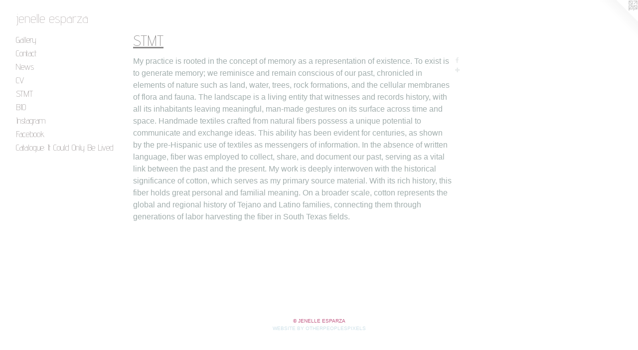

--- FILE ---
content_type: text/html;charset=utf-8
request_url: https://jenelleesparza.com/page/2-STMT.html
body_size: 3457
content:
<!doctype html><html class="no-js p-flex mobile-title-align--center has-mobile-menu-icon--left l-generic a-nomedia mobile-menu-align--center "><head><meta charset="utf-8" /><meta content="IE=edge" http-equiv="X-UA-Compatible" /><meta http-equiv="X-OPP-Site-Id" content="24656" /><meta http-equiv="X-OPP-Revision" content="1340" /><meta http-equiv="X-OPP-Locke-Environment" content="production" /><meta http-equiv="X-OPP-Locke-Release" content="v0.0.141" /><title>jenelle esparza</title><link rel="canonical" href="https://jenelleesparza.com/page/2-STMT.html" /><meta content="website" property="og:type" /><meta property="og:url" content="https://jenelleesparza.com/page/2-STMT.html" /><meta property="og:title" content="STMT" /><meta content="width=device-width, initial-scale=1" name="viewport" /><link type="text/css" rel="stylesheet" href="//cdnjs.cloudflare.com/ajax/libs/normalize/3.0.2/normalize.min.css" /><link type="text/css" rel="stylesheet" media="only all" href="//maxcdn.bootstrapcdn.com/font-awesome/4.3.0/css/font-awesome.min.css" /><link type="text/css" rel="stylesheet" media="not all and (min-device-width: 600px) and (min-device-height: 600px)" href="/release/locke/production/v0.0.141/css/small.css" /><link type="text/css" rel="stylesheet" media="only all and (min-device-width: 600px) and (min-device-height: 600px)" href="/release/locke/production/v0.0.141/css/large-generic.css" /><link type="text/css" rel="stylesheet" media="not all and (min-device-width: 600px) and (min-device-height: 600px)" href="/r17550077090000001340/css/small-site.css" /><link type="text/css" rel="stylesheet" media="only all and (min-device-width: 600px) and (min-device-height: 600px)" href="/r17550077090000001340/css/large-site.css" /><link type="text/css" rel="stylesheet" media="only all and (min-device-width: 600px) and (min-device-height: 600px)" href="//fonts.googleapis.com/css?family=Advent+Pro:200" /><link type="text/css" rel="stylesheet" media="not all and (min-device-width: 600px) and (min-device-height: 600px)" href="//fonts.googleapis.com/css?family=Advent+Pro:200&amp;text=MENUHomeGalryCntcwsVSTBIOgFbku%3A%20dLivjpz" /><script>window.OPP = window.OPP || {};
OPP.modernMQ = 'only all';
OPP.smallMQ = 'not all and (min-device-width: 600px) and (min-device-height: 600px)';
OPP.largeMQ = 'only all and (min-device-width: 600px) and (min-device-height: 600px)';
OPP.downURI = '/x/6/5/6/24656/.down';
OPP.gracePeriodURI = '/x/6/5/6/24656/.grace_period';
OPP.imgL = function (img) {
  !window.lazySizes && img.onerror();
};
OPP.imgE = function (img) {
  img.onerror = img.onload = null;
  img.src = img.getAttribute('data-src');
  //img.srcset = img.getAttribute('data-srcset');
};</script><script src="/release/locke/production/v0.0.141/js/modernizr.js"></script><script src="/release/locke/production/v0.0.141/js/masonry.js"></script><script src="/release/locke/production/v0.0.141/js/respimage.js"></script><script src="/release/locke/production/v0.0.141/js/ls.aspectratio.js"></script><script src="/release/locke/production/v0.0.141/js/lazysizes.js"></script><script src="/release/locke/production/v0.0.141/js/large.js"></script><script>if (!Modernizr.mq('only all')) { document.write('<link type="text/css" rel="stylesheet" href="/release/locke/production/v0.0.141/css/minimal.css">') }</script><!-- Global Site Tag (gtag.js) - Google Analytics --><script async="" src="https://www.googletagmanager.com/gtag/js?id=UA-144051023-1"></script><script>window.dataLayer = window.dataLayer || [];function gtag(){dataLayer.push(arguments)};gtag('js', new Date());gtag('config', 'UA-144051023-1');</script></head><body><a class=" logo hidden--small" href="http://otherpeoplespixels.com/ref/jenelleesparza.com" title="Website by OtherPeoplesPixels" target="_blank"></a><header id="header"><a class=" site-title" href="/home.html"><span class=" site-title-text u-break-word">jenelle esparza</span><div class=" site-title-media"></div></a><a id="mobile-menu-icon" class="mobile-menu-icon hidden--no-js hidden--large"><svg viewBox="0 0 21 17" width="21" height="17" fill="currentColor"><rect x="0" y="0" width="21" height="3" rx="0"></rect><rect x="0" y="7" width="21" height="3" rx="0"></rect><rect x="0" y="14" width="21" height="3" rx="0"></rect></svg></a></header><nav class=" hidden--large"><ul class=" site-nav"><li class="nav-item nav-home "><a class="nav-link " href="/home.html">Home</a></li><li class="nav-item expanded nav-museum "><a class="nav-link " href="/section/192282.html">Gallery</a><ul><li class="nav-item nav-museum "><a class="nav-link " href="/section/379409-%7c%20%20%20Installations.html">|   Installations</a><ul><li class="nav-gallery nav-item "><a class="nav-link " href="/section/531133-Soy%20de%20Tejas.html">Soy de Tejas</a></li><li class="nav-gallery nav-item "><a class="nav-link " href="/section/519019-It%20Could%20Only%20Be%20Lived.html">It Could Only Be Lived</a></li><li class="nav-gallery nav-item "><a class="nav-link " href="/section/515933-Formation%20at%20Kinfolk%20House.html">Formation</a></li><li class="nav-gallery nav-item "><a class="nav-link " href="/section/514098-Vessels.html">Vessels</a></li><li class="nav-gallery nav-item "><a class="nav-link " href="/section/507465-Old%20Souls.html">Old Souls</a></li><li class="nav-gallery nav-item "><a class="nav-link " href="/section/497855-Through%20the%20Threshold.html">Through the Threshold</a></li><li class="nav-gallery nav-item "><a class="nav-link " href="/section/469877-Gathering%20Bones.html">Gathering Bones</a></li><li class="nav-gallery nav-item "><a class="nav-link " href="/section/456741-Yo%20Solita%20Me%20Ense%c3%b1%c3%a9.html">Yo Solita Me Enseñé</a></li><li class="nav-gallery nav-item "><a class="nav-link " href="/section/450155-LUCRE.html">LUCRE</a></li><li class="nav-gallery nav-item "><a class="nav-link " href="/section/432408-El%20Color%20de%20la%20ObraNALAC%20Grant%20Project.html">El Color de la Obra</a></li><li class="nav-gallery nav-item "><a class="nav-link " href="/section/379407-Of%20Water%20and%20Time%3a%20An%20Installation%202013.html">Of Water and Time: An Installation 2013</a></li></ul></li><li class="nav-item nav-museum "><a class="nav-link " href="/section/461521-%7c%20%20%20Special%20Projects.html">|   Special Projects</a><ul><li class="nav-gallery nav-item "><a class="nav-link " href="/section/514616-Hearts%20that%20Flow%20Like%20Rivers%2c%202022.html">Hearts that Flow Like Rivers, 2022</a></li></ul></li></ul></li><li class="nav-item nav-contact "><a class="nav-link " href="/contact.html">Contact</a></li><li class="nav-links nav-item "><a class="nav-link " href="/links.html">News</a></li><li class="nav-flex1 nav-item "><a class="nav-link " href="/page/1-CV.html">CV</a></li><li class="nav-flex2 nav-item "><a class="nav-link " href="/page/2-STMT.html">STMT</a></li><li class="nav-item nav-flex3 "><a class="nav-link " href="/page/3-BIO.html">BIO</a></li><li class="nav-item nav-outside0 "><a target="_blank" class="nav-link " href="https://www.instagram.com/jenelle.esparza/">Instagram</a></li><li class="nav-item nav-outside2 "><a target="_blank" class="nav-link " href="https://www.facebook.com/esparza.jenelle/">Facebook</a></li><li class="nav-item nav-pdf1 "><a target="_blank" class="nav-link " href="//img-cache.oppcdn.com/fixed/24656/assets/B04QgADr25BZJ0XI.pdf">Catalogue: It Could Only Be Lived</a></li></ul></nav><div class=" content"><nav class=" hidden--small" id="nav"><header><a class=" site-title" href="/home.html"><span class=" site-title-text u-break-word">jenelle esparza</span><div class=" site-title-media"></div></a></header><ul class=" site-nav"><li class="nav-item nav-home "><a class="nav-link " href="/home.html">Home</a></li><li class="nav-item expanded nav-museum "><a class="nav-link " href="/section/192282.html">Gallery</a><ul><li class="nav-item nav-museum "><a class="nav-link " href="/section/379409-%7c%20%20%20Installations.html">|   Installations</a><ul><li class="nav-gallery nav-item "><a class="nav-link " href="/section/531133-Soy%20de%20Tejas.html">Soy de Tejas</a></li><li class="nav-gallery nav-item "><a class="nav-link " href="/section/519019-It%20Could%20Only%20Be%20Lived.html">It Could Only Be Lived</a></li><li class="nav-gallery nav-item "><a class="nav-link " href="/section/515933-Formation%20at%20Kinfolk%20House.html">Formation</a></li><li class="nav-gallery nav-item "><a class="nav-link " href="/section/514098-Vessels.html">Vessels</a></li><li class="nav-gallery nav-item "><a class="nav-link " href="/section/507465-Old%20Souls.html">Old Souls</a></li><li class="nav-gallery nav-item "><a class="nav-link " href="/section/497855-Through%20the%20Threshold.html">Through the Threshold</a></li><li class="nav-gallery nav-item "><a class="nav-link " href="/section/469877-Gathering%20Bones.html">Gathering Bones</a></li><li class="nav-gallery nav-item "><a class="nav-link " href="/section/456741-Yo%20Solita%20Me%20Ense%c3%b1%c3%a9.html">Yo Solita Me Enseñé</a></li><li class="nav-gallery nav-item "><a class="nav-link " href="/section/450155-LUCRE.html">LUCRE</a></li><li class="nav-gallery nav-item "><a class="nav-link " href="/section/432408-El%20Color%20de%20la%20ObraNALAC%20Grant%20Project.html">El Color de la Obra</a></li><li class="nav-gallery nav-item "><a class="nav-link " href="/section/379407-Of%20Water%20and%20Time%3a%20An%20Installation%202013.html">Of Water and Time: An Installation 2013</a></li></ul></li><li class="nav-item nav-museum "><a class="nav-link " href="/section/461521-%7c%20%20%20Special%20Projects.html">|   Special Projects</a><ul><li class="nav-gallery nav-item "><a class="nav-link " href="/section/514616-Hearts%20that%20Flow%20Like%20Rivers%2c%202022.html">Hearts that Flow Like Rivers, 2022</a></li></ul></li></ul></li><li class="nav-item nav-contact "><a class="nav-link " href="/contact.html">Contact</a></li><li class="nav-links nav-item "><a class="nav-link " href="/links.html">News</a></li><li class="nav-flex1 nav-item "><a class="nav-link " href="/page/1-CV.html">CV</a></li><li class="nav-flex2 nav-item "><a class="nav-link " href="/page/2-STMT.html">STMT</a></li><li class="nav-item nav-flex3 "><a class="nav-link " href="/page/3-BIO.html">BIO</a></li><li class="nav-item nav-outside0 "><a target="_blank" class="nav-link " href="https://www.instagram.com/jenelle.esparza/">Instagram</a></li><li class="nav-item nav-outside2 "><a target="_blank" class="nav-link " href="https://www.facebook.com/esparza.jenelle/">Facebook</a></li><li class="nav-item nav-pdf1 "><a target="_blank" class="nav-link " href="//img-cache.oppcdn.com/fixed/24656/assets/B04QgADr25BZJ0XI.pdf">Catalogue: It Could Only Be Lived</a></li></ul><footer><div class=" copyright">© JENELLE ESPARZA</div><div class=" credit"><a href="http://otherpeoplespixels.com/ref/jenelleesparza.com" target="_blank">Website by OtherPeoplesPixels</a></div></footer></nav><main id="main"><div class="t-wide-column nomedia page clearfix"><h1 class="flex-page-title title"><span class=" title-segment">STMT</span></h1><div class=" media-and-info"><div class=" page-media-wrapper media"><div class="share-buttons a2a_kit social-icons hidden--small" data-a2a-title="STMT" data-a2a-url="https://jenelleesparza.com/page/2-STMT.html"><a class="u-img-link a2a_button_facebook share-button "><span class="facebook social-icon fa-facebook fa "></span></a><a target="_blank" class="u-img-link share-button a2a_dd " href="https://www.addtoany.com/share_save"><span class="social-icon share fa-plus fa "></span></a></div></div></div><div class="description description-2 wordy t-wide-column u-break-word border-color "><p>My practice is rooted in the concept of memory as a representation of existence. To exist is to generate memory; we reminisce and remain conscious of our past, chronicled in elements of nature such as land, water, trees, rock formations, and the cellular membranes of flora and fauna. The landscape is a living entity that witnesses and records history, with all its inhabitants leaving meaningful, man-made gestures on its surface across time and space. Handmade textiles crafted from natural fibers possess a unique potential to communicate and exchange ideas. This ability has been evident for centuries, as shown by the pre-Hispanic use of textiles as messengers of information. In the absence of written language, fiber was employed to collect, share, and document our past, serving as a vital link between the past and the present. My work is deeply interwoven with the historical significance of cotton, which serves as my primary source material. With its rich history, this fiber holds great personal and familial meaning. On a broader scale, cotton represents the global and regional history of Tejano and Latino families, connecting them through generations of labor harvesting the fiber in South Texas fields. </p></div><div class="share-buttons a2a_kit social-icons hidden--large" data-a2a-title="STMT" data-a2a-url="https://jenelleesparza.com/page/2-STMT.html"><a class="u-img-link a2a_button_facebook share-button "><span class="facebook social-icon fa-facebook fa "></span></a><a target="_blank" class="u-img-link share-button a2a_dd " href="https://www.addtoany.com/share_save"><span class="social-icon share fa-plus fa "></span></a></div></div></main></div><footer><div class=" copyright">© JENELLE ESPARZA</div><div class=" credit"><a href="http://otherpeoplespixels.com/ref/jenelleesparza.com" target="_blank">Website by OtherPeoplesPixels</a></div></footer><div class=" offline"></div><script src="/release/locke/production/v0.0.141/js/small.js"></script><script>var a2a_config = a2a_config || {};a2a_config.prioritize = ['facebook','twitter','linkedin','googleplus','pinterest','instagram','tumblr','share'];a2a_config.onclick = 1;(function(){  var a = document.createElement('script');  a.type = 'text/javascript'; a.async = true;  a.src = '//static.addtoany.com/menu/page.js';  document.getElementsByTagName('head')[0].appendChild(a);})();</script><script>window.oppa=window.oppa||function(){(oppa.q=oppa.q||[]).push(arguments)};oppa('config','pathname','production/v0.0.141/24656');oppa('set','g','true');oppa('set','l','generic');oppa('set','p','page');oppa('set','a','nomedia');oppa('rect','m','media','');oppa('send');</script><script async="" src="/release/locke/production/v0.0.141/js/analytics.js"></script><script src="https://otherpeoplespixels.com/static/enable-preview.js"></script></body></html>

--- FILE ---
content_type: text/css;charset=utf-8
request_url: https://jenelleesparza.com/r17550077090000001340/css/large-site.css
body_size: 504
content:
body {
  background-color: #ffffff;
  font-weight: normal;
  font-style: normal;
  font-family: "Lucida Sans Unicode", "Lucida Grande", sans-serif;
}

body {
  color: #a2aead;
}

main a {
  color: #cee1e9;
}

main a:hover {
  text-decoration: underline;
  color: #abcbd9;
}

main a:visited {
  color: #abcbd9;
}

.site-title, .mobile-menu-icon {
  color: #bdb7b7;
}

.site-nav, .mobile-menu-link, nav:before, nav:after {
  color: #928b8b;
}

.site-nav a {
  color: #928b8b;
}

.site-nav a:hover {
  text-decoration: none;
  color: #aba5a5;
}

.site-nav a:visited {
  color: #928b8b;
}

.site-nav a.selected {
  color: #aba5a5;
}

.site-nav:hover a.selected {
  color: #928b8b;
}

footer {
  color: #c15782;
}

footer a {
  color: #cee1e9;
}

footer a:hover {
  text-decoration: underline;
  color: #abcbd9;
}

footer a:visited {
  color: #abcbd9;
}

.title, .news-item-title, .flex-page-title {
  color: #8b8989;
}

.title a {
  color: #8b8989;
}

.title a:hover {
  text-decoration: none;
  color: #a4a3a3;
}

.title a:visited {
  color: #8b8989;
}

.hr, .hr-before:before, .hr-after:after, .hr-before--small:before, .hr-before--large:before, .hr-after--small:after, .hr-after--large:after {
  border-top-color: #ffffff;
}

.button {
  background: #cee1e9;
  color: #ffffff;
}

.social-icon {
  background-color: #a2aead;
  color: #ffffff;
}

.welcome-modal {
  background-color: #FFFFFF;
}

.share-button .social-icon {
  color: #a2aead;
}

.site-title {
  font-family: "Advent Pro", sans-serif;
  font-style: normal;
  font-weight: 200;
}

.site-nav {
  font-family: "Advent Pro", sans-serif;
  font-style: normal;
  font-weight: 200;
}

.section-title, .parent-title, .news-item-title, .link-name, .preview-placeholder, .preview-image, .flex-page-title {
  font-family: "Advent Pro", sans-serif;
  font-style: normal;
  font-weight: 200;
}

body {
  font-size: 16px;
}

.site-title {
  font-size: 26px;
}

.site-nav {
  font-size: 18px;
}

.title, .news-item-title, .link-name, .flex-page-title {
  font-size: 30px;
}

.border-color {
  border-color: hsla(175, 6.8965516%, 65.882355%, 0.2);
}

.p-artwork .page-nav a {
  color: #a2aead;
}

.p-artwork .page-nav a:hover {
  text-decoration: none;
  color: #a2aead;
}

.p-artwork .page-nav a:visited {
  color: #a2aead;
}

.wordy {
  text-align: left;
}

--- FILE ---
content_type: text/css;charset=utf-8
request_url: https://jenelleesparza.com/r17550077090000001340/css/small-site.css
body_size: 368
content:
body {
  background-color: #ffffff;
  font-weight: normal;
  font-style: normal;
  font-family: "Lucida Sans Unicode", "Lucida Grande", sans-serif;
}

body {
  color: #a2aead;
}

main a {
  color: #cee1e9;
}

main a:hover {
  text-decoration: underline;
  color: #abcbd9;
}

main a:visited {
  color: #abcbd9;
}

.site-title, .mobile-menu-icon {
  color: #bdb7b7;
}

.site-nav, .mobile-menu-link, nav:before, nav:after {
  color: #928b8b;
}

.site-nav a {
  color: #928b8b;
}

.site-nav a:hover {
  text-decoration: none;
  color: #aba5a5;
}

.site-nav a:visited {
  color: #928b8b;
}

.site-nav a.selected {
  color: #aba5a5;
}

.site-nav:hover a.selected {
  color: #928b8b;
}

footer {
  color: #c15782;
}

footer a {
  color: #cee1e9;
}

footer a:hover {
  text-decoration: underline;
  color: #abcbd9;
}

footer a:visited {
  color: #abcbd9;
}

.title, .news-item-title, .flex-page-title {
  color: #8b8989;
}

.title a {
  color: #8b8989;
}

.title a:hover {
  text-decoration: none;
  color: #a4a3a3;
}

.title a:visited {
  color: #8b8989;
}

.hr, .hr-before:before, .hr-after:after, .hr-before--small:before, .hr-before--large:before, .hr-after--small:after, .hr-after--large:after {
  border-top-color: #ffffff;
}

.button {
  background: #cee1e9;
  color: #ffffff;
}

.social-icon {
  background-color: #a2aead;
  color: #ffffff;
}

.welcome-modal {
  background-color: #FFFFFF;
}

.site-title {
  font-family: "Advent Pro", sans-serif;
  font-style: normal;
  font-weight: 200;
}

nav {
  font-family: "Advent Pro", sans-serif;
  font-style: normal;
  font-weight: 200;
}

.wordy {
  text-align: left;
}

.site-title {
  font-size: 2.1875rem;
}

footer .credit a {
  color: #a2aead;
}

--- FILE ---
content_type: text/css; charset=utf-8
request_url: https://fonts.googleapis.com/css?family=Advent+Pro:200&text=MENUHomeGalryCntcwsVSTBIOgFbku%3A%20dLivjpz
body_size: -387
content:
@font-face {
  font-family: 'Advent Pro';
  font-style: normal;
  font-weight: 200;
  font-stretch: 100%;
  src: url(https://fonts.gstatic.com/l/font?kit=V8mqoQfxVT4Dvddr_yOwrzaFxV7JtdQgFqXdUAQrGp_zgX5sWCpLwyNPSZoonwxSBFQksbP7GhaszZv9qRK6yGclBQ6AqZt4w48tFhF5W-D0vQdkGmsJc9y6&skey=b056d67b39ce85&v=v33) format('woff2');
}
